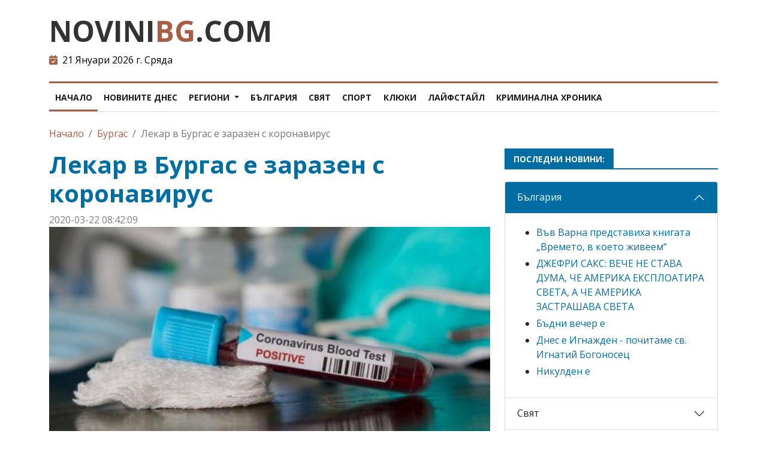

--- FILE ---
content_type: text/html; charset=UTF-8
request_url: https://www.novinibg.com/news/35806
body_size: 7001
content:

<!DOCTYPE html>
<html lang="bg">

<head>
    <meta charset="utf-8">
    <meta name="viewport" content="width=device-width, initial-scale=1">
    <title>Лекар в Бургас е заразен с коронавирус</title>

    <base href="https://www.novinibg.com/">
    <meta name="description" content="Лекар в Бургас е заразен с коронавирус, съобщава Нова телевизия по информация на Кризисния щаб в града.По тази причина от снощи хирургичното отделе ..." />
    <meta name="keywords" content="Лекар, Бургас, заразен, коронавирусЛекар, Бургас, заразен, коронавирус, съобщава, Нова, телевизия, по, информация, на, Кризисния, щаб, градаПо, тази, причина, от, снощи, хирургичното, отделе, " />

    <meta name="Copyright" content="novinibg.com" />
    <meta name="Robots" content="index,follow" />
    <meta name="GOOGLEBOT" content="index,follow" />
    <meta name="revisit" content="1 days">
    <meta name="msvalidate.01" content="1071F3688AFB0E0A7657490870A9A38F" />
    <meta name="yandex-verification" content="6ad14be1f78867fa" />
    <meta name="google-site-verification" content="rKpHUj2UsX6vFy_iiUbYnGnGs1iGWY_7q8lR_jewfBc" />

    <link href="https://www.novinibg.com/css/main.css?v=2.0" rel="stylesheet" type="text/css" />
    <link href="https://www.novinibg.com/css/custom.css?v=2.0" rel="stylesheet" type="text/css" />
    <link href="https://www.novinibg.com/assets/fontawesome/css/all.min.css" rel="stylesheet" type="text/css" />

    <script src="assets/bootstrap/js/bootstrap.min.js"></script>
    
    <!-- Global site tag (gtag.js) - Google Analytics -->
    <script async src="https://www.googletagmanager.com/gtag/js?id=UA-17188680-1"></script>
    <script>
      window.dataLayer = window.dataLayer || [];
      function gtag(){dataLayer.push(arguments);}
      gtag('js', new Date());
    
      gtag('config', 'UA-17188680-1');
    </script>

</head>

<body>

    <!-- HEADER -->
    <header>
    
        <div class="logo-bar">
            <div class="container">
                <div class="row">
                    <div class="col-sm-4">
                        <div class="text-logo black pt-3">
                            <a href="https://www.novinibg.com/" title="novinibg.com">NOVINI<span>BG</span>.COM</a>
                        </div>
                        <div class="calendar text-black pb-3">
                            <i class="fa-solid fa-calendar-check text-nbg"></i>&nbsp;<span> 21 Януари 2026 г. Сряда </span>
                        </div>
                    </div>
                </div>
            </div>
        </div>

        <nav class="navbar navbar-expand-lg navbar-light">
            <div class="container">
                <button class="navbar-toggler" type="button" data-bs-toggle="collapse" data-bs-target="#navbarSupportedContent" aria-controls="navbarSupportedContent" aria-expanded="false" aria-label="Toggle navigation">
                    <span class="navbar-toggler-icon"></span>
                </button>
                <div class="collapse navbar-collapse" id="navbarSupportedContent">
                    <ul class="navbar-nav me-auto mb-2 mb-lg-0">
                        <li class="nav-item"><a class="nav-link active" aria-current="page" href="https://www.novinibg.com/">Начало</a></li>
                        <li class="nav-item"><a class="nav-link" href="dnes/">Новините днес</a></li>
                        <li class="nav-item dropdown">
                            <a class="nav-link dropdown-toggle" href="#" id="navbarDropdown" role="button" data-bs-toggle="dropdown" aria-expanded="false">
                                Региони
                            </a>
                            <ul class="dropdown-menu" aria-labelledby="navbarDropdown">
<li><a class="dropdown-item" href="cat/35">София</a></li>
<li><a class="dropdown-item" href="cat/36">Варна</a></li>
<li><a class="dropdown-item" href="cat/37">Пловдив</a></li>
<li><a class="dropdown-item" href="cat/38">Бургас</a></li>
<li><a class="dropdown-item" href="cat/39">Шумен</a></li>
<li><a class="dropdown-item" href="cat/44">Русе</a></li>
<li><a class="dropdown-item" href="cat/45">Стара Загора</a></li>
<li><a class="dropdown-item" href="cat/46">Добрич</a></li>

                            </ul>
                        </li>
                        <li class="nav-item"><a class="nav-link" href="cat/17" title="Новини от България">България</a></li>
                        <li class="nav-item"><a class="nav-link" href="cat/18" title="Новини от света">Свят</a></li>
                        <li class="nav-item"><a class="nav-link" href="cat/19" title="Спортни новини">Спорт</a></li>
                        <li class="nav-item"><a class="nav-link" href="cat/20" title="Клюкарник">Клюки</a></li>
                        <li class="nav-item"><a class="nav-link" href="cat/22" title="Новини от живота на звездите">Лайфстайл</a></li>
                        <li class="nav-item"><a class="nav-link" href="cat/21" title="Крими">Криминална хроника</a></li>
                    </ul>
                </div>
            </div>
        </nav>

    </header>
    <!-- HEADER -->


    <div class="container">
    

        <div class="mt-3">
            <nav aria-label="breadcrumb">
                <ol class="breadcrumb">
                    <li class="breadcrumb-item"><a href="https://www.novinibg.com/">Начало</a></li>
<li class="breadcrumb-item"><a href="https://www.novinibg.com/cat/38">Бургас</a></li>
<li class="breadcrumb-item active">Лекар в Бургас е заразен с коронавирус</li>

                </ol>
            </nav>
        </div>       

        
        <div class="row mt-3">
        
            <div class="col-lg-8 col-md-12">

    <div class="read-news">
        <div class="title text-nbg-blue"><h1>Лекар в Бургас е заразен с коронавирус</h1></div>
        <div class="text-black-50">2020-03-22 08:42:09</div>
        
        <div>

            <div>
                <img class="img-fluid w-100" src="news_pictures/38/35806_1.jpg" alt="" /> 
            </div>
            <div class="mt-3">
<p style="">Лекар&nbsp;в Бургас е заразен с коронавирус,&nbsp;съобщава Нова телевизия по информация на Кризисния щаб в града.</p><p style="">По тази причина от снощи&nbsp;хирургичното отделение на частната болница &quot;Бургасмед&quot; е под карантина.</p><p style="">От лечебното заведение увериха, че се вземат всички мерки за ограничаване на заразата. Управителят на болницата д-р Стоил Апостолов обясни, че от 20.00 часа снощи има заповед на директора на РЗИ за поставяне под карантина на хирургичното отделение.&nbsp;Вземат се проби от персонала и пациентите.</p><p style="">Той посочи, че&nbsp;целият персонал на отделението е бил контактен със заразения лекар.</p><p style="">Под карантина остават и пациентите, тъй като при тях докторът е минавал на визитация.</p>
            </div>
            
            <div class="source text-black-50">източник: news.bg</div>
        </div>
        
        <hr class="mt-5" />
        <div class="">
            <h4>Последни новини от категория Бургас</h4>
            <hr />

        <div class="row mt-3">
       
            <div class="col-12 col-sm-6 col-md-4">
<img class="img-fluid img-thumbnail" src="news_pictures/38/35209_1.jpg" alt="Новини" title="Новини" border="0" />

            </div>
            <div class="col-12 col-sm-6 col-md-8">
                <div><a href="news/35209" title="" class="news-title">Топ полицай се самоуби в Бургас</a></div>
                <div>Служител на дирекция &quot;Специализирани полицейски сили&quot;-Бургас&nbsp;се е самоубил в дома си&nbsp;в морския град.Тялото на 46-годишния Георги Райков е открито около 17,20 часа днес, съо ...</div>
            </div>            
            
        </div>

        <div class="row mt-3">
       
            <div class="col-12 col-sm-6 col-md-4">
<img class="img-fluid img-thumbnail" src="news_pictures/38/33491_1.jpg" alt="Новини" title="Новини" border="0" />

            </div>
            <div class="col-12 col-sm-6 col-md-8">
                <div><a href="news/33491" title="" class="news-title">"Националисти" нападнаха в Бургас протестиращи срещу "Нощните вълци" на Путин </a></div>
                <div>Група привърженици на патриотичната паравоенна организия &quot;Български войнски съюз&quot; в камуфлажни униформи и въоръжени с електрошокови палки нападнаха протестиращите в Бургас срещ ...</div>
            </div>            
            
        </div>

        <div class="row mt-3">
       
            <div class="col-12 col-sm-6 col-md-4">
<img class="img-fluid img-thumbnail" src="news_pictures/38/33481_1.jpg" alt="Новини" title="Новини" border="0" />

            </div>
            <div class="col-12 col-sm-6 col-md-8">
                <div><a href="news/33481" title="" class="news-title">"Рокерите на Путин" на тайна среща в Бургас</a></div>
                <div>Представители на руския рокерски клуб &bdquo;Нощните вълци&quot; (&bdquo;Ночные Волки&quot;) рано сутринта в четвъртък&nbsp;ще се срещнат с бургазлии, запалени по мощните мотори ...</div>
            </div>            
            
        </div>

        <div class="row mt-3">
       
            <div class="col-12 col-sm-6 col-md-4">
<img class="img-fluid img-thumbnail" src="news_pictures/38/33326_1.jpg" alt="Новини" title="Новини" border="0" />

            </div>
            <div class="col-12 col-sm-6 col-md-8">
                <div><a href="news/33326" title="" class="news-title">15 задържани при полицейска операция в Бургас</a></div>
                <div>15 души са&nbsp;задържани на различни места в Бургас&nbsp;днес при специализирана полицейска акция.В операцията участват служители на отдел &bdquo;Криминална полиция&ldquo; на ОДМВР- Бургас, ГДБО ...</div>
            </div>            
            
        </div>

        <div class="row mt-3">
       
            <div class="col-12 col-sm-6 col-md-4">
<img class="img-fluid img-thumbnail" src="news_pictures/38/33101_1.jpg" alt="Новини" title="Новини" border="0" />

            </div>
            <div class="col-12 col-sm-6 col-md-8">
                <div><a href="news/33101" title="" class="news-title">Бургас обгазен, солена глоба грози "Лукойл"</a></div>
                <div>В ранните часове на днешния ден въздухът в Бургас е съдържал 36 пъти повече&nbsp;сероводород от пределно допустимата концентрация.&nbsp;Това показват замерванията на регионалната екоинс ...</div>
            </div>            
            
        </div>
            
        </div>
        
       
    </div>


    <div class="orange mt-3">
        <div class="block-title"><span>КАКВО СЕ ТЪРСИ?</span></div>

                <a class="text-silver ms-2" href="serv/коледни-подаръци" title="коледни подаръци">коледни подаръци</a>
                <a class="text-silver ms-2" href="serv/новини-от-ловеч" title="новини от ловеч">новини от ловеч</a>
                <a class="text-silver ms-2" href="serv/Мартин-Димитров" title="Мартин Димитров">Мартин Димитров</a>
                <a class="text-silver ms-2" href="serv/резултати-избори-Стара-Загора" title="резултати избори Стара Загора">резултати избори Стара Загора</a>
                <a class="text-silver ms-2" href="serv/кеш-кредит-еад" title="кеш кредит еад">кеш кредит еад</a>
                <a class="text-silver ms-2" href="serv/Ден-на-будителите" title="Ден на будителите">Ден на будителите</a>
                <a class="text-silver ms-2" href="serv/съквартиранти" title="съквартиранти">съквартиранти</a>
                <a class="text-silver ms-2" href="serv/монако" title="монако">монако</a>
                <a class="text-silver ms-2" href="serv/бързи-кредити-до-5000-лв" title="бързи кредити до 5000 лв">бързи кредити до 5000 лв</a>
                <a class="text-silver ms-2" href="serv/грабежи" title="грабежи">грабежи</a>
    </div>

            </div>
            
            <div class="col-lg-4 col-md-12">

            <div>
                <div class="blue">
                    <div class="block-title">
                        <span>Последни новини:</span>
                    </div>
                </div>
                <div class="accordion" id="catNews">

    <div class="accordion-item">
        <h2 class="accordion-header" id="heading-cat-17">
            <button class="accordion-button" type="button" data-bs-toggle="collapse" data-bs-target="#collapse-cat-17" aria-expanded="false" aria-controls="collapseSport">
България
            </button>
        </h2>
        <div id="collapse-cat-17" class="accordion-collapse collapse show" aria-labelledby="heading-cat-17" data-bs-parent="#catNews">
            <div class="accordion-body">
<ul><li class="mt-1"><a href="news/35959" title="Във Варна представиха книгата „Времето, в което живеем“">Във Варна представиха книгата „Времето, в което живеем“</a></li><li class="mt-1"><a href="news/35958" title="ДЖЕФРИ САКС: ВЕЧЕ НЕ СТАВА ДУМА, ЧЕ АМЕРИКА ЕКСПЛОАТИРА СВЕТА, А ЧЕ АМЕРИКА ЗАСТРАШАВА СВЕТА">ДЖЕФРИ САКС: ВЕЧЕ НЕ СТАВА ДУМА, ЧЕ АМЕРИКА ЕКСПЛОАТИРА СВЕТА, А ЧЕ АМЕРИКА ЗАСТРАШАВА СВЕТА</a></li><li class="mt-1"><a href="news/35957" title="Бъдни вечер е">Бъдни вечер е</a></li><li class="mt-1"><a href="news/35955" title="Днес е Игнажден - почитаме св. Игнатий Богоносец">Днес е Игнажден - почитаме св. Игнатий Богоносец</a></li><li class="mt-1"><a href="news/35954" title="Никулден е">Никулден е</a></li></ul>
            </div>
        </div>
    </div>    

    <div class="accordion-item">
        <h2 class="accordion-header" id="heading-cat-18">
            <button class="accordion-button collapsed" type="button" data-bs-toggle="collapse" data-bs-target="#collapse-cat-18" aria-expanded="false" aria-controls="collapseSport">
Свят
            </button>
        </h2>
        <div id="collapse-cat-18" class="accordion-collapse collapse" aria-labelledby="heading-cat-18" data-bs-parent="#catNews">
            <div class="accordion-body">
<ul><li class="mt-1"><a href="news/35956" title="Русия предупреждава САЩ, че са на ръба на пряк сблъсък">Русия предупреждава САЩ, че са на ръба на пряк сблъсък</a></li><li class="mt-1"><a href="news/35947" title="Путин официално започна война срещу Украйна">Путин официално започна война срещу Украйна</a></li><li class="mt-1"><a href="news/35939" title="Тръмп отказва да признае поражението си">Тръмп отказва да признае поражението си</a></li><li class="mt-1"><a href="news/35936" title="Джоузеф Байдън е новият президент на САЩ">Джоузеф Байдън е новият президент на САЩ</a></li><li class="mt-1"><a href="news/35934" title="Байдън води на Тръмп ри безпрецедентна активност">Байдън води на Тръмп ри безпрецедентна активност</a></li></ul>
            </div>
        </div>
    </div>    

    <div class="accordion-item">
        <h2 class="accordion-header" id="heading-cat-20">
            <button class="accordion-button collapsed" type="button" data-bs-toggle="collapse" data-bs-target="#collapse-cat-20" aria-expanded="false" aria-controls="collapseSport">
Клюки
            </button>
        </h2>
        <div id="collapse-cat-20" class="accordion-collapse collapse" aria-labelledby="heading-cat-20" data-bs-parent="#catNews">
            <div class="accordion-body">
<ul><li class="mt-1"><a href="news/35328" title="Гущеров си намери нова опашка – фолкпевица и плеймейтка ">Гущеров си намери нова опашка – фолкпевица и плеймейтка </a></li><li class="mt-1"><a href="news/35159" title="Николета обяви война на Преслава">Николета обяви война на Преслава</a></li><li class="mt-1"><a href="news/35048" title="Николета и Ники Михайлов отново под един покрив...">Николета и Ники Михайлов отново под един покрив...</a></li><li class="mt-1"><a href="news/35044" title="Мария Гущерова: "Ако на някой не му харесва как съм спряла – да ми се обади"">Мария Гущерова: "Ако на някой не му харесва как съм спряла – да ми се обади"</a></li><li class="mt-1"><a href="news/35030" title="Анелия се тунингова, не в гърдите, а в устните">Анелия се тунингова, не в гърдите, а в устните</a></li></ul>
            </div>
        </div>
    </div>    

    <div class="accordion-item">
        <h2 class="accordion-header" id="heading-cat-19">
            <button class="accordion-button collapsed" type="button" data-bs-toggle="collapse" data-bs-target="#collapse-cat-19" aria-expanded="false" aria-controls="collapseSport">
Спорт
            </button>
        </h2>
        <div id="collapse-cat-19" class="accordion-collapse collapse" aria-labelledby="heading-cat-19" data-bs-parent="#catNews">
            <div class="accordion-body">
<ul><li class="mt-1"><a href="news/35884" title="Какво не знаете за първенството по тенис Ролан Гарос Франция 2021">Какво не знаете за първенството по тенис Ролан Гарос Франция 2021</a></li><li class="mt-1"><a href="news/35765" title="Окончателно: Евро 2020 става Евро 2021">Окончателно: Евро 2020 става Евро 2021</a></li><li class="mt-1"><a href="news/35647" title="Ивелин Попов може да се върне в националния отбор">Ивелин Попов може да се върне в националния отбор</a></li><li class="mt-1"><a href="news/35501" title="Мило, кои са нашите? А, мило? Култови женски реплики за мач! ">Мило, кои са нашите? А, мило? Култови женски реплики за мач! </a></li><li class="mt-1"><a href="news/35500" title="Единственото упражнение за корем, което ви трябва">Единственото упражнение за корем, което ви трябва</a></li></ul>
            </div>
        </div>
    </div>    

    <div class="accordion-item">
        <h2 class="accordion-header" id="heading-cat-26">
            <button class="accordion-button collapsed" type="button" data-bs-toggle="collapse" data-bs-target="#collapse-cat-26" aria-expanded="false" aria-controls="collapseSport">
Технологии
            </button>
        </h2>
        <div id="collapse-cat-26" class="accordion-collapse collapse" aria-labelledby="heading-cat-26" data-bs-parent="#catNews">
            <div class="accordion-body">
<ul><li class="mt-1"><a href="news/35838" title="Преместихте ли стрелките на часовника си?">Преместихте ли стрелките на часовника си?</a></li><li class="mt-1"><a href="news/35605" title="Две минути до полунощ*">Две минути до полунощ*</a></li><li class="mt-1"><a href="news/35495" title="„Обслужваме хора, които работят с много и различна информация“">„Обслужваме хора, които работят с много и различна информация“</a></li><li class="mt-1"><a href="news/35455" title="Facebook ще разкрива на потребителите дали са жертва на руски тролове">Facebook ще разкрива на потребителите дали са жертва на руски тролове</a></li><li class="mt-1"><a href="news/35431" title="Защо шесто поколение изтребител на Русия може да победи F-22 или F-35 при битка?">Защо шесто поколение изтребител на Русия може да победи F-22 или F-35 при битка?</a></li></ul>
            </div>
        </div>
    </div>    

    <div class="accordion-item">
        <h2 class="accordion-header" id="heading-cat-21">
            <button class="accordion-button collapsed" type="button" data-bs-toggle="collapse" data-bs-target="#collapse-cat-21" aria-expanded="false" aria-controls="collapseSport">
Криминално
            </button>
        </h2>
        <div id="collapse-cat-21" class="accordion-collapse collapse" aria-labelledby="heading-cat-21" data-bs-parent="#catNews">
            <div class="accordion-body">
<ul><li class="mt-1"><a href="news/35887" title="По 5000 евро предлагали на общински съветници, за да гласуват за продажба земята край Алепу">По 5000 евро предлагали на общински съветници, за да гласуват за продажба земята край Алепу</a></li><li class="mt-1"><a href="news/35886" title="Прокуратурата вика на разпит Валентин Златев">Прокуратурата вика на разпит Валентин Златев</a></li><li class="mt-1"><a href="news/35862" title="Четирима са задържаните за смъртта на Милен Цветков">Четирима са задържаните за смъртта на Милен Цветков</a></li><li class="mt-1"><a href="news/35771" title="Пребиха разследващия журналист Слави Ангелов">Пребиха разследващия журналист Слави Ангелов</a></li><li class="mt-1"><a href="news/35754" title="Прокуратурата тръгва на лов за спекуланти">Прокуратурата тръгва на лов за спекуланти</a></li></ul>
            </div>
        </div>
    </div>    
  
                </div>
            </div>


                <div class="row">
                    <div class="col-12 col-sm-6 col-lg-12 col-xl-6">

    <div class="brown mt-4">
        <div class="block-title">
            <span>Анкета</span>
        </div>
        <div class="vote-form">
            <form name="voteform" action="polls/save/66" method="POST">

                    <div class="form-check mt-2">
                        <input class="form-check-input" type="radio" name="vote" id="vote-1" value="1">
                        <label class="form-check-label" for="vote-1">Продължаваме промяната</label>
                    </div>
                    <div class="form-check mt-2">
                        <input class="form-check-input" type="radio" name="vote" id="vote-2" value="2">
                        <label class="form-check-label" for="vote-2">ГЕРБ / СДС</label>
                    </div>
                    <div class="form-check mt-2">
                        <input class="form-check-input" type="radio" name="vote" id="vote-3" value="3">
                        <label class="form-check-label" for="vote-3">БСП</label>
                    </div>
                    <div class="form-check mt-2">
                        <input class="form-check-input" type="radio" name="vote" id="vote-4" value="4">
                        <label class="form-check-label" for="vote-4">ДПС</label>
                    </div>
                    <div class="form-check mt-2">
                        <input class="form-check-input" type="radio" name="vote" id="vote-5" value="5">
                        <label class="form-check-label" for="vote-5">Има такъв народ</label>
                    </div>
                    <div class="form-check mt-2">
                        <input class="form-check-input" type="radio" name="vote" id="vote-6" value="6">
                        <label class="form-check-label" for="vote-6">Демократична България</label>
                    </div>
                    <div class="form-check mt-2">
                        <input class="form-check-input" type="radio" name="vote" id="vote-7" value="7">
                        <label class="form-check-label" for="vote-7">Възраждане</label>
                    </div>
                    <div class="form-check mt-2">
                        <input class="form-check-input" type="radio" name="vote" id="vote-8" value="8">
                        <label class="form-check-label" for="vote-8">Български възход</label>
                    </div>
                    <div class="form-check mt-2">
                        <input class="form-check-input" type="radio" name="vote" id="vote-9" value="9">
                        <label class="form-check-label" for="vote-9">ВМРО</label>
                    </div>
                    <div class="form-check mt-2">
                        <input class="form-check-input" type="radio" name="vote" id="vote-10" value="10">
                        <label class="form-check-label" for="vote-10">Други</label>
                    </div>
                    <input type="hidden" name="id" value="66"> &nbsp; &nbsp;
                    
					<input class="btn btn-danger w-100" type="submit" name="submit" value="Гласувай" />
					
					<a class="btn btn-info w-100 mt-2 text-white" href="/polls/results/66">Резултати</a>
            </form>
        </div>
    </div>

                    </div>
                    <div class="col-12 col-sm-6 col-lg-12 col-xl-6">

    <div class="red mt-4">
        <div class="block-title">
            <span>Категории</span>
        </div>
        <div>
<div class="right-cat active"><a href="https://www.novinibg.com/" title="Новини">Начало</a></div><div class="right-cat"><a href="dnes/" title="Новини от днес">Новини от днес</a></div><div class="right-cat"><a href="cat/17" title="Последни новини от България">България</a></div><div class="right-cat"><a href="cat/18" title="Последни новини от Свят">Свят</a></div><div class="right-cat"><a href="cat/19" title="Последни новини от Спорт">Спорт</a></div><div class="right-cat"><a href="cat/20" title="Последни новини от Клюки">Клюки</a></div><div class="right-cat"><a href="cat/21" title="Последни новини от Крими">Крими</a></div><div class="right-cat"><a href="cat/22" title="Последни новини от Лайфстайл">Лайфстайл</a></div><div class="right-cat"><a href="cat/23" title="Последни новини от Бизнес">Бизнес</a></div><div class="right-cat"><a href="cat/24" title="Последни новини от Култура">Култура</a></div><div class="right-cat"><a href="cat/25" title="Последни новини от Политика">Политика</a></div><div class="right-cat"><a href="cat/26" title="Последни новини от Технологии">Технологии</a></div><div class="right-cat"><a href="cat/27" title="Последни новини от Любопитно">Любопитно</a></div><div class="right-cat"><a href="cat/28" title="Последни новини от Наука и образование">Наука и образование</a></div><div class="right-cat"><a href="cat/29" title="Последни новини от Икономика">Икономика</a></div><div class="right-cat"><a href="cat/30" title="Последни новини от Здраве">Здраве</a></div><div class="right-cat"><a href="cat/31" title="Последни новини от Разни">Разни</a></div><div class="right-cat"><a href="cat/32" title="Последни новини от Клуб веселяци">Клуб веселяци</a></div><div class="right-cat"><a href="cat/33" title="Последни новини от Регионални новини">Регионални новини</a></div>
        </div>
    </div>

                    </div>              
                </div>
                

    <div class="orange mt-4">
        <div class="block-title">
            <span>Горещи новини</span>
        </div>
        <div>
<div class="mt-3"><a class="news-title" href="news/35959" title="Последни новини от Във Варна представиха книгата „Времето, в което живеем“">Във Варна представиха книгата „Времето, в което живеем“</a></div><div class="mt-3"><a class="news-title" href="news/35958" title="Последни новини от ДЖЕФРИ САКС: ВЕЧЕ НЕ СТАВА ДУМА, ЧЕ АМЕРИКА ЕКСПЛОАТИРА СВЕТА, А ЧЕ АМЕРИКА ЗАСТРАШАВА СВЕТА">ДЖЕФРИ САКС: ВЕЧЕ НЕ СТАВА ДУМА, ЧЕ АМЕРИКА ЕКСПЛОАТИРА СВЕТА, А ЧЕ АМЕРИКА ЗАСТРАШАВА СВЕТА</a></div><div class="mt-3"><a class="news-title" href="news/35957" title="Последни новини от Бъдни вечер е">Бъдни вечер е</a></div><div class="mt-3"><a class="news-title" href="news/35956" title="Последни новини от Русия предупреждава САЩ, че са на ръба на пряк сблъсък">Русия предупреждава САЩ, че са на ръба на пряк сблъсък</a></div><div class="mt-3"><a class="news-title" href="news/35955" title="Последни новини от Днес е Игнажден - почитаме св. Игнатий Богоносец">Днес е Игнажден - почитаме св. Игнатий Богоносец</a></div>
        </div>
    </div>

                 
            </div>
        
        </div> 
    
    </div>
    

<footer class="py-5 mt-5">
    <div class="container">
       
        <div class="row border-top border-1" style="border-color: #969696">
            <div class="col-12 text-center mt-3">
                <p>Copyright © 2010 - 2026 г. НовиниБГ. Всички права запазени.</p>
                <p>Всички текстове и изображения публикувани в този сайт са собственост на техните автори и са под закрила на "Закона за авторското право и сродните им права". </p>
                
                <div class="footer-link white text-center">
                    <a href="https://informationsc.com/bg/iso/27001/konsultantska-usluga" title="novinibg.com">Сертифициране по ISO 27001</a>
                </div>
                
                <div class="calendar mt-3 text-white">
                    <i class="fa-solid fa-calendar-check"></i>&nbsp;<span> 21 Януари 2026 г. Сряда </span>
                </div>
                
                <div class="text-logo white text-center mt-3">
                    <a href="/" title="novinibg.com">NOVINI<span>BG</span>.COM</a>
                </div>
            </div>
        </div>
    </div>
</footer>    

</body>
</html>


--- FILE ---
content_type: text/css
request_url: https://www.novinibg.com/css/custom.css?v=2.0
body_size: 1110
content:
@import url('https://fonts.googleapis.com/css2?family=Open+Sans:wght@400;700&display=swap');

body {
    font-family: 'Open Sans', sans-serif;
}
a {
    color: #a65f44;
    text-decoration: none;
}
a:hover {
    color: #000;
    transition: 0.2s linear all;
}

.top-bar {
    padding: 8px 0;
    border-bottom: 1px solid #dedede;
    color: #a3a3a3;
    font-size:14px;
}
.top-bar .calendar {
    border-right:1px solid #dedede;
    display: inline-block;
    padding-right: 5px;
    margin-right: 5px;
}
.top-bar .currency {
    display: inline-block;
}

.logo {
    padding: 28px 0;
}

.navbar {
    text-transform: uppercase;
}
.navbar-nav {
    border-bottom: 1px solid #dedede;
    border-top: 3px solid #a65f44;
    width: 100%;
}
.nav-item, .navbar .dropdown-item {
    font-size: 14px;
    font-weight: 700;
}
.navbar-nav > .nav-item > a {
    position: relative;
}
.navbar-nav > .nav-item > a.active {
    position: relative;
}
.navbar-nav > li > a.active::before, .navbar-nav > li > a::before {
    content: "";
    position: absolute;
    left: 0;
    right: 0;
    bottom: 0;
    border-bottom: 3px solid #a65f44;
}
.navbar-nav > li > a.active::before {
    transform: scale(1) translateZ(0);
}
.navbar-nav > li > a::before {
    transform: scale(0) translateZ(0);
}
.navbar-nav > li:hover a::before {
    content: "";
    position: absolute;
    left: 0;
    right: 0;
    bottom: 0;
    border-bottom: 3px solid #a65f44;
    transform: scale(1) translateZ(0);
    transition: transform 0.45s ease, opacity 0.55s ease;
}
.nav-link {
    padding-bottom: 0.8rem;
    padding-top: 0.8rem;
}


.block-title {
    font-size: 14px;
    font-weight: 700;
    line-height: 100%;
    text-transform: uppercase;
    margin: 0 0 20px;
    border-bottom: 2px solid #1c1c1c;
}
.block-title span {
    color: #fff;
    height: 30px;
    line-height: 30px;
    padding: 8px 15px;
    position: relative;
}
.block-title a {
    color: #fff;
}
.red .block-title {
    border-bottom: 2px solid #ec0000;
}
.red .block-title > span {
    background-color: #ec0000;
}

.blue .block-title {
    border-bottom: 2px solid #006DA3;
}
.blue .block-title > span {
    background-color: #006DA3;
}

.brown .block-title {
    border-bottom: 2px solid #a65f44;
}
.brown .block-title > span {
    background-color: #a65f44;
}

.orange .block-title {
    border-bottom: 2px solid #ff7a09;
}
.orange .block-title > span {
    background-color: #ff7a09;
}

.pink .block-title {
    border-bottom: 2px solid #9401d3;
}
.pink .block-title > span {
    background-color: #9401d3;
}

.news-title {
    font-weight: 700;
    line-height: 1em;
    color: #006DA3;
}
.news-title:hover {
    color: #ec0000;
}

.first-news .news-title {
    font-size: 1.5em;
}
.news .news-title {
    font-size: 1em;
}
.news .news-title p {
    font-size: 1em;
    font-weight: 400;
}
.news .news-title img {
    float: left;
    margin-right: 10px;
}

footer {
    background-color: #1c1c1c;
    color: #969696;
}

.text-logo {
    font-weight: 700;
    font-size: 3em;
}
.text-logo.white a {
    color: #fff;
}
.text-logo.black a {
    color: #333;
}
.text-logo a span {
    color: #a65f44;
}

.text-nbg {
    color: #a65f44 !important;
}
.text-nbg-blue {
    color: #006DA3 !important;
}

.accordion#catNews a {
    line-height: 0.9em;
    color: #006DA3;
}
.accordion#catNews a:hover {
    color: #ec0000;
}

.vote-form {
    font-size: 14px;
}

.read-news .title h1{
    font-weight: 700 !important;
}
.read-news .source {
    font-size: 0.7em !important;
}

.right-cat.active a {
    color: #006DA3;
}

.footer-link a {
    font-size: 16px;
}
.footer-link a:hover {
    color: #fff;
}


/* #006DA3 */
@media (max-width: 767px) {
    .top-bar .calendar {
        display: block;
        border-right: 0;
        text-align: center;
    }
    .top-bar .currency {
        display: block;
        text-align: center;
    }


}
@media (max-width: 991px) {
    .navbar-nav {
        border-top: 0;
    }
}

/* #a65f44 */

